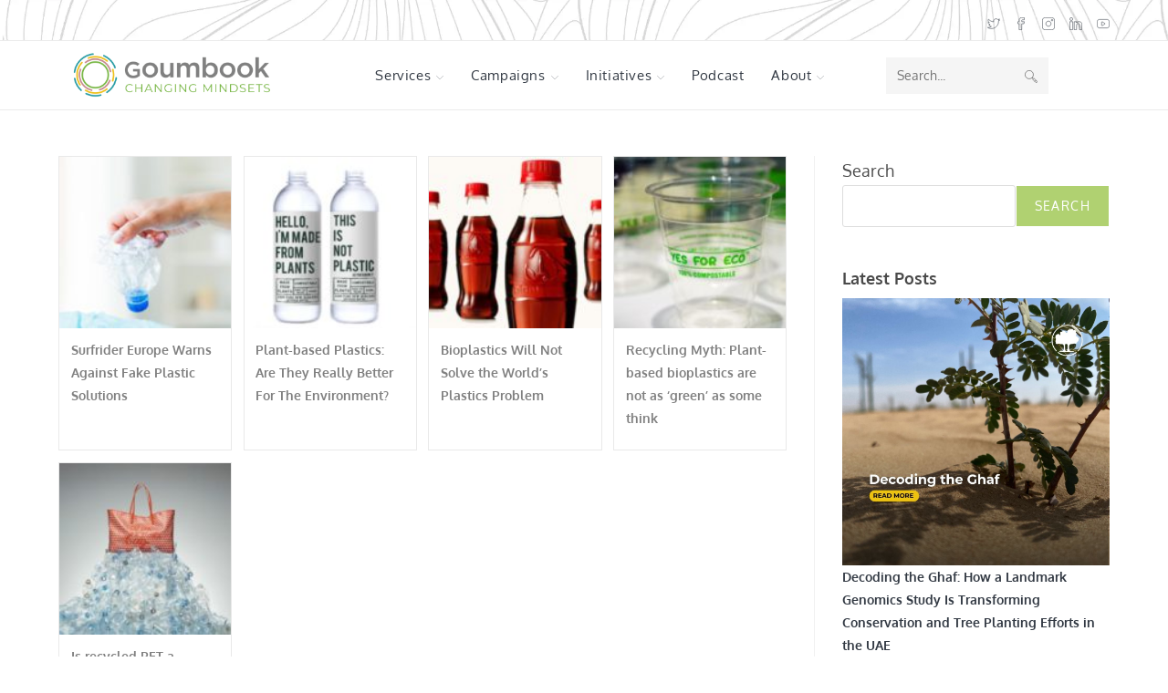

--- FILE ---
content_type: text/html; charset=utf-8
request_url: https://www.google.com/recaptcha/api2/aframe
body_size: 183
content:
<!DOCTYPE HTML><html><head><meta http-equiv="content-type" content="text/html; charset=UTF-8"></head><body><script nonce="d6HZjSMTdqmcOZNtR74_BA">/** Anti-fraud and anti-abuse applications only. See google.com/recaptcha */ try{var clients={'sodar':'https://pagead2.googlesyndication.com/pagead/sodar?'};window.addEventListener("message",function(a){try{if(a.source===window.parent){var b=JSON.parse(a.data);var c=clients[b['id']];if(c){var d=document.createElement('img');d.src=c+b['params']+'&rc='+(localStorage.getItem("rc::a")?sessionStorage.getItem("rc::b"):"");window.document.body.appendChild(d);sessionStorage.setItem("rc::e",parseInt(sessionStorage.getItem("rc::e")||0)+1);localStorage.setItem("rc::h",'1768574518775');}}}catch(b){}});window.parent.postMessage("_grecaptcha_ready", "*");}catch(b){}</script></body></html>